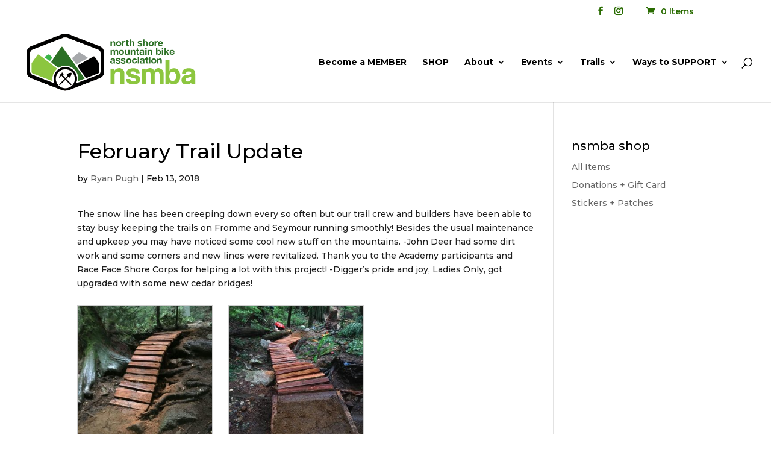

--- FILE ---
content_type: text/html; charset=UTF-8
request_url: https://nsmba.ca/february-trail-update/
body_size: 18711
content:
<!DOCTYPE html>
<html lang="en-US">
<head>
	<meta charset="UTF-8" />
<meta http-equiv="X-UA-Compatible" content="IE=edge">
	<link rel="pingback" href="https://nsmba.ca/xmlrpc.php" />

	<script type="text/javascript">
		document.documentElement.className = 'js';
	</script>

	<script>var et_site_url='https://nsmba.ca';var et_post_id='8068';function et_core_page_resource_fallback(a,b){"undefined"===typeof b&&(b=a.sheet.cssRules&&0===a.sheet.cssRules.length);b&&(a.onerror=null,a.onload=null,a.href?a.href=et_site_url+"/?et_core_page_resource="+a.id+et_post_id:a.src&&(a.src=et_site_url+"/?et_core_page_resource="+a.id+et_post_id))}
</script><title>February Trail Update | North Shore Mountain Bike Association</title>
<meta name='robots' content='max-image-preview:large' />
<link rel='dns-prefetch' href='//fonts.googleapis.com' />
<link rel="alternate" type="application/rss+xml" title="North Shore Mountain Bike Association &raquo; Feed" href="https://nsmba.ca/feed/" />
<link rel="alternate" type="application/rss+xml" title="North Shore Mountain Bike Association &raquo; Comments Feed" href="https://nsmba.ca/comments/feed/" />
<link rel="alternate" type="application/rss+xml" title="North Shore Mountain Bike Association &raquo; February Trail Update Comments Feed" href="https://nsmba.ca/february-trail-update/feed/" />
<script type="text/javascript">
/* <![CDATA[ */
window._wpemojiSettings = {"baseUrl":"https:\/\/s.w.org\/images\/core\/emoji\/14.0.0\/72x72\/","ext":".png","svgUrl":"https:\/\/s.w.org\/images\/core\/emoji\/14.0.0\/svg\/","svgExt":".svg","source":{"concatemoji":"https:\/\/nsmba.ca\/wp-includes\/js\/wp-emoji-release.min.js?ver=cedb0f22528c623b46f18cb50a230a47"}};
/*! This file is auto-generated */
!function(i,n){var o,s,e;function c(e){try{var t={supportTests:e,timestamp:(new Date).valueOf()};sessionStorage.setItem(o,JSON.stringify(t))}catch(e){}}function p(e,t,n){e.clearRect(0,0,e.canvas.width,e.canvas.height),e.fillText(t,0,0);var t=new Uint32Array(e.getImageData(0,0,e.canvas.width,e.canvas.height).data),r=(e.clearRect(0,0,e.canvas.width,e.canvas.height),e.fillText(n,0,0),new Uint32Array(e.getImageData(0,0,e.canvas.width,e.canvas.height).data));return t.every(function(e,t){return e===r[t]})}function u(e,t,n){switch(t){case"flag":return n(e,"\ud83c\udff3\ufe0f\u200d\u26a7\ufe0f","\ud83c\udff3\ufe0f\u200b\u26a7\ufe0f")?!1:!n(e,"\ud83c\uddfa\ud83c\uddf3","\ud83c\uddfa\u200b\ud83c\uddf3")&&!n(e,"\ud83c\udff4\udb40\udc67\udb40\udc62\udb40\udc65\udb40\udc6e\udb40\udc67\udb40\udc7f","\ud83c\udff4\u200b\udb40\udc67\u200b\udb40\udc62\u200b\udb40\udc65\u200b\udb40\udc6e\u200b\udb40\udc67\u200b\udb40\udc7f");case"emoji":return!n(e,"\ud83e\udef1\ud83c\udffb\u200d\ud83e\udef2\ud83c\udfff","\ud83e\udef1\ud83c\udffb\u200b\ud83e\udef2\ud83c\udfff")}return!1}function f(e,t,n){var r="undefined"!=typeof WorkerGlobalScope&&self instanceof WorkerGlobalScope?new OffscreenCanvas(300,150):i.createElement("canvas"),a=r.getContext("2d",{willReadFrequently:!0}),o=(a.textBaseline="top",a.font="600 32px Arial",{});return e.forEach(function(e){o[e]=t(a,e,n)}),o}function t(e){var t=i.createElement("script");t.src=e,t.defer=!0,i.head.appendChild(t)}"undefined"!=typeof Promise&&(o="wpEmojiSettingsSupports",s=["flag","emoji"],n.supports={everything:!0,everythingExceptFlag:!0},e=new Promise(function(e){i.addEventListener("DOMContentLoaded",e,{once:!0})}),new Promise(function(t){var n=function(){try{var e=JSON.parse(sessionStorage.getItem(o));if("object"==typeof e&&"number"==typeof e.timestamp&&(new Date).valueOf()<e.timestamp+604800&&"object"==typeof e.supportTests)return e.supportTests}catch(e){}return null}();if(!n){if("undefined"!=typeof Worker&&"undefined"!=typeof OffscreenCanvas&&"undefined"!=typeof URL&&URL.createObjectURL&&"undefined"!=typeof Blob)try{var e="postMessage("+f.toString()+"("+[JSON.stringify(s),u.toString(),p.toString()].join(",")+"));",r=new Blob([e],{type:"text/javascript"}),a=new Worker(URL.createObjectURL(r),{name:"wpTestEmojiSupports"});return void(a.onmessage=function(e){c(n=e.data),a.terminate(),t(n)})}catch(e){}c(n=f(s,u,p))}t(n)}).then(function(e){for(var t in e)n.supports[t]=e[t],n.supports.everything=n.supports.everything&&n.supports[t],"flag"!==t&&(n.supports.everythingExceptFlag=n.supports.everythingExceptFlag&&n.supports[t]);n.supports.everythingExceptFlag=n.supports.everythingExceptFlag&&!n.supports.flag,n.DOMReady=!1,n.readyCallback=function(){n.DOMReady=!0}}).then(function(){return e}).then(function(){var e;n.supports.everything||(n.readyCallback(),(e=n.source||{}).concatemoji?t(e.concatemoji):e.wpemoji&&e.twemoji&&(t(e.twemoji),t(e.wpemoji)))}))}((window,document),window._wpemojiSettings);
/* ]]> */
</script>
<meta content="Divi v.4.9.0" name="generator"/><link rel='stylesheet' id='wpdt-divi-css' href='https://nsmba.ca/wp-content/plugins/wpdatatables/integrations/page_builders/divi-wpdt/styles/divi-wpdt.css?ver=2.1.38' type='text/css' media='all' />
<link rel='stylesheet' id='sbi_styles-css' href='https://nsmba.ca/wp-content/plugins/instagram-feed/css/sbi-styles.min.css?ver=6.0.6' type='text/css' media='all' />
<style id='wp-emoji-styles-inline-css' type='text/css'>

	img.wp-smiley, img.emoji {
		display: inline !important;
		border: none !important;
		box-shadow: none !important;
		height: 1em !important;
		width: 1em !important;
		margin: 0 0.07em !important;
		vertical-align: -0.1em !important;
		background: none !important;
		padding: 0 !important;
	}
</style>
<link rel='stylesheet' id='wp-block-library-css' href='https://nsmba.ca/wp-includes/css/dist/block-library/style.min.css?ver=cedb0f22528c623b46f18cb50a230a47' type='text/css' media='all' />
<style id='wp-block-library-inline-css' type='text/css'>
.has-text-align-justify{text-align:justify;}
</style>
<link rel='stylesheet' id='mediaelement-css' href='https://nsmba.ca/wp-includes/js/mediaelement/mediaelementplayer-legacy.min.css?ver=4.2.17' type='text/css' media='all' />
<link rel='stylesheet' id='wp-mediaelement-css' href='https://nsmba.ca/wp-includes/js/mediaelement/wp-mediaelement.min.css?ver=cedb0f22528c623b46f18cb50a230a47' type='text/css' media='all' />
<style id='classic-theme-styles-inline-css' type='text/css'>
/*! This file is auto-generated */
.wp-block-button__link{color:#fff;background-color:#32373c;border-radius:9999px;box-shadow:none;text-decoration:none;padding:calc(.667em + 2px) calc(1.333em + 2px);font-size:1.125em}.wp-block-file__button{background:#32373c;color:#fff;text-decoration:none}
</style>
<style id='global-styles-inline-css' type='text/css'>
body{--wp--preset--color--black: #000000;--wp--preset--color--cyan-bluish-gray: #abb8c3;--wp--preset--color--white: #ffffff;--wp--preset--color--pale-pink: #f78da7;--wp--preset--color--vivid-red: #cf2e2e;--wp--preset--color--luminous-vivid-orange: #ff6900;--wp--preset--color--luminous-vivid-amber: #fcb900;--wp--preset--color--light-green-cyan: #7bdcb5;--wp--preset--color--vivid-green-cyan: #00d084;--wp--preset--color--pale-cyan-blue: #8ed1fc;--wp--preset--color--vivid-cyan-blue: #0693e3;--wp--preset--color--vivid-purple: #9b51e0;--wp--preset--gradient--vivid-cyan-blue-to-vivid-purple: linear-gradient(135deg,rgba(6,147,227,1) 0%,rgb(155,81,224) 100%);--wp--preset--gradient--light-green-cyan-to-vivid-green-cyan: linear-gradient(135deg,rgb(122,220,180) 0%,rgb(0,208,130) 100%);--wp--preset--gradient--luminous-vivid-amber-to-luminous-vivid-orange: linear-gradient(135deg,rgba(252,185,0,1) 0%,rgba(255,105,0,1) 100%);--wp--preset--gradient--luminous-vivid-orange-to-vivid-red: linear-gradient(135deg,rgba(255,105,0,1) 0%,rgb(207,46,46) 100%);--wp--preset--gradient--very-light-gray-to-cyan-bluish-gray: linear-gradient(135deg,rgb(238,238,238) 0%,rgb(169,184,195) 100%);--wp--preset--gradient--cool-to-warm-spectrum: linear-gradient(135deg,rgb(74,234,220) 0%,rgb(151,120,209) 20%,rgb(207,42,186) 40%,rgb(238,44,130) 60%,rgb(251,105,98) 80%,rgb(254,248,76) 100%);--wp--preset--gradient--blush-light-purple: linear-gradient(135deg,rgb(255,206,236) 0%,rgb(152,150,240) 100%);--wp--preset--gradient--blush-bordeaux: linear-gradient(135deg,rgb(254,205,165) 0%,rgb(254,45,45) 50%,rgb(107,0,62) 100%);--wp--preset--gradient--luminous-dusk: linear-gradient(135deg,rgb(255,203,112) 0%,rgb(199,81,192) 50%,rgb(65,88,208) 100%);--wp--preset--gradient--pale-ocean: linear-gradient(135deg,rgb(255,245,203) 0%,rgb(182,227,212) 50%,rgb(51,167,181) 100%);--wp--preset--gradient--electric-grass: linear-gradient(135deg,rgb(202,248,128) 0%,rgb(113,206,126) 100%);--wp--preset--gradient--midnight: linear-gradient(135deg,rgb(2,3,129) 0%,rgb(40,116,252) 100%);--wp--preset--font-size--small: 13px;--wp--preset--font-size--medium: 20px;--wp--preset--font-size--large: 36px;--wp--preset--font-size--x-large: 42px;--wp--preset--font-family--inter: "Inter", sans-serif;--wp--preset--font-family--cardo: Cardo;--wp--preset--spacing--20: 0.44rem;--wp--preset--spacing--30: 0.67rem;--wp--preset--spacing--40: 1rem;--wp--preset--spacing--50: 1.5rem;--wp--preset--spacing--60: 2.25rem;--wp--preset--spacing--70: 3.38rem;--wp--preset--spacing--80: 5.06rem;--wp--preset--shadow--natural: 6px 6px 9px rgba(0, 0, 0, 0.2);--wp--preset--shadow--deep: 12px 12px 50px rgba(0, 0, 0, 0.4);--wp--preset--shadow--sharp: 6px 6px 0px rgba(0, 0, 0, 0.2);--wp--preset--shadow--outlined: 6px 6px 0px -3px rgba(255, 255, 255, 1), 6px 6px rgba(0, 0, 0, 1);--wp--preset--shadow--crisp: 6px 6px 0px rgba(0, 0, 0, 1);}:where(.is-layout-flex){gap: 0.5em;}:where(.is-layout-grid){gap: 0.5em;}body .is-layout-flow > .alignleft{float: left;margin-inline-start: 0;margin-inline-end: 2em;}body .is-layout-flow > .alignright{float: right;margin-inline-start: 2em;margin-inline-end: 0;}body .is-layout-flow > .aligncenter{margin-left: auto !important;margin-right: auto !important;}body .is-layout-constrained > .alignleft{float: left;margin-inline-start: 0;margin-inline-end: 2em;}body .is-layout-constrained > .alignright{float: right;margin-inline-start: 2em;margin-inline-end: 0;}body .is-layout-constrained > .aligncenter{margin-left: auto !important;margin-right: auto !important;}body .is-layout-constrained > :where(:not(.alignleft):not(.alignright):not(.alignfull)){max-width: var(--wp--style--global--content-size);margin-left: auto !important;margin-right: auto !important;}body .is-layout-constrained > .alignwide{max-width: var(--wp--style--global--wide-size);}body .is-layout-flex{display: flex;}body .is-layout-flex{flex-wrap: wrap;align-items: center;}body .is-layout-flex > *{margin: 0;}body .is-layout-grid{display: grid;}body .is-layout-grid > *{margin: 0;}:where(.wp-block-columns.is-layout-flex){gap: 2em;}:where(.wp-block-columns.is-layout-grid){gap: 2em;}:where(.wp-block-post-template.is-layout-flex){gap: 1.25em;}:where(.wp-block-post-template.is-layout-grid){gap: 1.25em;}.has-black-color{color: var(--wp--preset--color--black) !important;}.has-cyan-bluish-gray-color{color: var(--wp--preset--color--cyan-bluish-gray) !important;}.has-white-color{color: var(--wp--preset--color--white) !important;}.has-pale-pink-color{color: var(--wp--preset--color--pale-pink) !important;}.has-vivid-red-color{color: var(--wp--preset--color--vivid-red) !important;}.has-luminous-vivid-orange-color{color: var(--wp--preset--color--luminous-vivid-orange) !important;}.has-luminous-vivid-amber-color{color: var(--wp--preset--color--luminous-vivid-amber) !important;}.has-light-green-cyan-color{color: var(--wp--preset--color--light-green-cyan) !important;}.has-vivid-green-cyan-color{color: var(--wp--preset--color--vivid-green-cyan) !important;}.has-pale-cyan-blue-color{color: var(--wp--preset--color--pale-cyan-blue) !important;}.has-vivid-cyan-blue-color{color: var(--wp--preset--color--vivid-cyan-blue) !important;}.has-vivid-purple-color{color: var(--wp--preset--color--vivid-purple) !important;}.has-black-background-color{background-color: var(--wp--preset--color--black) !important;}.has-cyan-bluish-gray-background-color{background-color: var(--wp--preset--color--cyan-bluish-gray) !important;}.has-white-background-color{background-color: var(--wp--preset--color--white) !important;}.has-pale-pink-background-color{background-color: var(--wp--preset--color--pale-pink) !important;}.has-vivid-red-background-color{background-color: var(--wp--preset--color--vivid-red) !important;}.has-luminous-vivid-orange-background-color{background-color: var(--wp--preset--color--luminous-vivid-orange) !important;}.has-luminous-vivid-amber-background-color{background-color: var(--wp--preset--color--luminous-vivid-amber) !important;}.has-light-green-cyan-background-color{background-color: var(--wp--preset--color--light-green-cyan) !important;}.has-vivid-green-cyan-background-color{background-color: var(--wp--preset--color--vivid-green-cyan) !important;}.has-pale-cyan-blue-background-color{background-color: var(--wp--preset--color--pale-cyan-blue) !important;}.has-vivid-cyan-blue-background-color{background-color: var(--wp--preset--color--vivid-cyan-blue) !important;}.has-vivid-purple-background-color{background-color: var(--wp--preset--color--vivid-purple) !important;}.has-black-border-color{border-color: var(--wp--preset--color--black) !important;}.has-cyan-bluish-gray-border-color{border-color: var(--wp--preset--color--cyan-bluish-gray) !important;}.has-white-border-color{border-color: var(--wp--preset--color--white) !important;}.has-pale-pink-border-color{border-color: var(--wp--preset--color--pale-pink) !important;}.has-vivid-red-border-color{border-color: var(--wp--preset--color--vivid-red) !important;}.has-luminous-vivid-orange-border-color{border-color: var(--wp--preset--color--luminous-vivid-orange) !important;}.has-luminous-vivid-amber-border-color{border-color: var(--wp--preset--color--luminous-vivid-amber) !important;}.has-light-green-cyan-border-color{border-color: var(--wp--preset--color--light-green-cyan) !important;}.has-vivid-green-cyan-border-color{border-color: var(--wp--preset--color--vivid-green-cyan) !important;}.has-pale-cyan-blue-border-color{border-color: var(--wp--preset--color--pale-cyan-blue) !important;}.has-vivid-cyan-blue-border-color{border-color: var(--wp--preset--color--vivid-cyan-blue) !important;}.has-vivid-purple-border-color{border-color: var(--wp--preset--color--vivid-purple) !important;}.has-vivid-cyan-blue-to-vivid-purple-gradient-background{background: var(--wp--preset--gradient--vivid-cyan-blue-to-vivid-purple) !important;}.has-light-green-cyan-to-vivid-green-cyan-gradient-background{background: var(--wp--preset--gradient--light-green-cyan-to-vivid-green-cyan) !important;}.has-luminous-vivid-amber-to-luminous-vivid-orange-gradient-background{background: var(--wp--preset--gradient--luminous-vivid-amber-to-luminous-vivid-orange) !important;}.has-luminous-vivid-orange-to-vivid-red-gradient-background{background: var(--wp--preset--gradient--luminous-vivid-orange-to-vivid-red) !important;}.has-very-light-gray-to-cyan-bluish-gray-gradient-background{background: var(--wp--preset--gradient--very-light-gray-to-cyan-bluish-gray) !important;}.has-cool-to-warm-spectrum-gradient-background{background: var(--wp--preset--gradient--cool-to-warm-spectrum) !important;}.has-blush-light-purple-gradient-background{background: var(--wp--preset--gradient--blush-light-purple) !important;}.has-blush-bordeaux-gradient-background{background: var(--wp--preset--gradient--blush-bordeaux) !important;}.has-luminous-dusk-gradient-background{background: var(--wp--preset--gradient--luminous-dusk) !important;}.has-pale-ocean-gradient-background{background: var(--wp--preset--gradient--pale-ocean) !important;}.has-electric-grass-gradient-background{background: var(--wp--preset--gradient--electric-grass) !important;}.has-midnight-gradient-background{background: var(--wp--preset--gradient--midnight) !important;}.has-small-font-size{font-size: var(--wp--preset--font-size--small) !important;}.has-medium-font-size{font-size: var(--wp--preset--font-size--medium) !important;}.has-large-font-size{font-size: var(--wp--preset--font-size--large) !important;}.has-x-large-font-size{font-size: var(--wp--preset--font-size--x-large) !important;}
.wp-block-navigation a:where(:not(.wp-element-button)){color: inherit;}
:where(.wp-block-post-template.is-layout-flex){gap: 1.25em;}:where(.wp-block-post-template.is-layout-grid){gap: 1.25em;}
:where(.wp-block-columns.is-layout-flex){gap: 2em;}:where(.wp-block-columns.is-layout-grid){gap: 2em;}
.wp-block-pullquote{font-size: 1.5em;line-height: 1.6;}
</style>
<link rel='stylesheet' id='creativ_sponsor-css' href='https://nsmba.ca/wp-content/plugins/cr3ativ-sponsor/includes/css/cr3ativsponsor.css?ver=cedb0f22528c623b46f18cb50a230a47' type='text/css' media='all' />
<link rel='stylesheet' id='wtfdivi-user-css-css' href='https://nsmba.ca/wp-content/uploads/wtfdivi/wp_head.css?ver=1570470336' type='text/css' media='all' />
<link rel='stylesheet' id='FGW_front_style-css' href='https://nsmba.ca/wp-content/plugins/free-gifts-product-for-woocommerce/assets/css/front.css?ver=1.0.0' type='text/css' media='all' />
<link rel='stylesheet' id='FGW_owl-min-css' href='https://nsmba.ca/wp-content/plugins/free-gifts-product-for-woocommerce/assets/js/owlcarousel/assets/owl.carousel.min.css?ver=cedb0f22528c623b46f18cb50a230a47' type='text/css' media='all' />
<link rel='stylesheet' id='FGW_owl-theme-css' href='https://nsmba.ca/wp-content/plugins/free-gifts-product-for-woocommerce/assets/js/owlcarousel/assets/owl.theme.default.min.css?ver=cedb0f22528c623b46f18cb50a230a47' type='text/css' media='all' />
<link rel='stylesheet' id='ce_responsive-css' href='https://nsmba.ca/wp-content/plugins/simple-embed-code/css/video-container.min.css?ver=cedb0f22528c623b46f18cb50a230a47' type='text/css' media='all' />
<link rel='stylesheet' id='woocommerce-layout-css' href='https://nsmba.ca/wp-content/plugins/woocommerce/assets/css/woocommerce-layout.css?ver=9.1.5' type='text/css' media='all' />
<style id='woocommerce-layout-inline-css' type='text/css'>

	.infinite-scroll .woocommerce-pagination {
		display: none;
	}
</style>
<link rel='stylesheet' id='woocommerce-smallscreen-css' href='https://nsmba.ca/wp-content/plugins/woocommerce/assets/css/woocommerce-smallscreen.css?ver=9.1.5' type='text/css' media='only screen and (max-width: 768px)' />
<link rel='stylesheet' id='woocommerce-general-css' href='https://nsmba.ca/wp-content/plugins/woocommerce/assets/css/woocommerce.css?ver=9.1.5' type='text/css' media='all' />
<style id='woocommerce-inline-inline-css' type='text/css'>
.woocommerce form .form-row .required { visibility: visible; }
</style>
<link rel='stylesheet' id='wp-sponsors-css' href='https://nsmba.ca/wp-content/plugins/wp-sponsors/assets/dist/css/public.css?ver=3.5.0' type='text/css' media='all' />
<link rel='stylesheet' id='fpf_front-css' href='https://nsmba.ca/wp-content/plugins/flexible-product-fields/assets/css/front.min.css?ver=2.3.3.69' type='text/css' media='all' />
<link rel='stylesheet' id='woosb-frontend-css' href='https://nsmba.ca/wp-content/plugins/woo-product-bundle/assets/css/frontend.css?ver=6.6.3' type='text/css' media='all' />
<link rel='stylesheet' id='divi-style-css' href='https://nsmba.ca/wp-content/themes/Divi/style.css?ver=4.9.0' type='text/css' media='all' />
<link rel='stylesheet' id='divi-wpdt-styles-css' href='https://nsmba.ca/wp-content/plugins/wpdatatables/integrations/page_builders/divi-wpdt/styles/style.min.css?ver=1.0.0' type='text/css' media='all' />
<link rel='stylesheet' id='et-builder-googlefonts-cached-css' href='https://fonts.googleapis.com/css?family=Montserrat:100,100italic,200,200italic,300,300italic,regular,italic,500,500italic,600,600italic,700,700italic,800,800italic,900,900italic&#038;subset=vietnamese,latin,latin-ext&#038;display=swap' type='text/css' media='all' />
<link rel='stylesheet' id='simcal-qtip-css' href='https://nsmba.ca/wp-content/plugins/google-calendar-events/assets/css/vendor/jquery.qtip.min.css?ver=3.1.36' type='text/css' media='all' />
<link rel='stylesheet' id='simcal-default-calendar-grid-css' href='https://nsmba.ca/wp-content/plugins/google-calendar-events/assets/css/default-calendar-grid.min.css?ver=3.1.36' type='text/css' media='all' />
<link rel='stylesheet' id='simcal-default-calendar-list-css' href='https://nsmba.ca/wp-content/plugins/google-calendar-events/assets/css/default-calendar-list.min.css?ver=3.1.36' type='text/css' media='all' />
<link rel='stylesheet' id='fullcalendar-css' href='https://nsmba.ca/wp-content/plugins/simple-calendar-fullcalendar/assets/css/vendor/fullcalendar.min.css?ver=3.1.36' type='text/css' media='all' />
<link rel='stylesheet' id='simcal-fullcal-grid-css' href='https://nsmba.ca/wp-content/plugins/simple-calendar-fullcalendar/assets/css/fullcalendar-grid.min.css?ver=3.1.36' type='text/css' media='all' />
<link rel='stylesheet' id='animate-css' href='https://nsmba.ca/wp-content/plugins/enjoy-instagram-instagram-responsive-images-gallery-and-carousel/assets/css/animate.min.css?ver=6.2.2' type='text/css' media='all' />
<link rel='stylesheet' id='ei-carousel-css' href='https://nsmba.ca/wp-content/plugins/enjoy-instagram-instagram-responsive-images-gallery-and-carousel/assets/css/swiper-bundle.min.css?ver=6.2.2' type='text/css' media='all' />
<link rel='stylesheet' id='ei-carousel-theme-css' href='https://nsmba.ca/wp-content/plugins/enjoy-instagram-instagram-responsive-images-gallery-and-carousel/assets/css/carousel-theme.css?ver=6.2.2' type='text/css' media='all' />
<link rel='stylesheet' id='ei-polaroid-carousel-theme-css' href='https://nsmba.ca/wp-content/plugins/enjoy-instagram-instagram-responsive-images-gallery-and-carousel/assets/css/polaroid_carousel.css?ver=6.2.2' type='text/css' media='all' />
<link rel='stylesheet' id='ei-showcase-carousel-theme-css' href='https://nsmba.ca/wp-content/plugins/enjoy-instagram-instagram-responsive-images-gallery-and-carousel/assets/css/showcase_carousel.css?ver=6.2.2' type='text/css' media='all' />
<link rel='stylesheet' id='fancybox_css-css' href='https://nsmba.ca/wp-content/plugins/enjoy-instagram-instagram-responsive-images-gallery-and-carousel/assets/css/jquery.fancybox.min.css?ver=6.2.2' type='text/css' media='all' />
<link rel='stylesheet' id='grid_fallback-css' href='https://nsmba.ca/wp-content/plugins/enjoy-instagram-instagram-responsive-images-gallery-and-carousel/assets/css/grid_fallback.min.css?ver=6.2.2' type='text/css' media='all' />
<link rel='stylesheet' id='grid_style-css' href='https://nsmba.ca/wp-content/plugins/enjoy-instagram-instagram-responsive-images-gallery-and-carousel/assets/css/grid_style.min.css?ver=6.2.2' type='text/css' media='all' />
<link rel='stylesheet' id='enjoy_instagramm_css-css' href='https://nsmba.ca/wp-content/plugins/enjoy-instagram-instagram-responsive-images-gallery-and-carousel/assets/css/enjoy-instagram.css?ver=6.2.2' type='text/css' media='all' />
<link rel='stylesheet' id='dashicons-css' href='https://nsmba.ca/wp-includes/css/dashicons.min.css?ver=cedb0f22528c623b46f18cb50a230a47' type='text/css' media='all' />
<style id='dashicons-inline-css' type='text/css'>
[data-font="Dashicons"]:before {font-family: 'Dashicons' !important;content: attr(data-icon) !important;speak: none !important;font-weight: normal !important;font-variant: normal !important;text-transform: none !important;line-height: 1 !important;font-style: normal !important;-webkit-font-smoothing: antialiased !important;-moz-osx-font-smoothing: grayscale !important;}
</style>
<link rel='stylesheet' id='jetpack_css-css' href='https://nsmba.ca/wp-content/plugins/jetpack/css/jetpack.css?ver=11.2.2' type='text/css' media='all' />
<script type="text/javascript" src="https://nsmba.ca/wp-includes/js/jquery/jquery.min.js?ver=3.7.1" id="jquery-core-js"></script>
<script type="text/javascript" src="https://nsmba.ca/wp-includes/js/jquery/jquery-migrate.min.js?ver=3.4.1" id="jquery-migrate-js"></script>
<script type="text/javascript" src="https://nsmba.ca/wp-content/plugins/woocommerce/assets/js/jquery-blockui/jquery.blockUI.min.js?ver=2.7.0-wc.9.1.5" id="jquery-blockui-js" defer="defer" data-wp-strategy="defer"></script>
<script type="text/javascript" id="wc-add-to-cart-js-extra">
/* <![CDATA[ */
var wc_add_to_cart_params = {"ajax_url":"\/wp-admin\/admin-ajax.php","wc_ajax_url":"\/?wc-ajax=%%endpoint%%","i18n_view_cart":"View cart","cart_url":"https:\/\/nsmba.ca\/cart\/","is_cart":"","cart_redirect_after_add":"no"};
/* ]]> */
</script>
<script type="text/javascript" src="https://nsmba.ca/wp-content/plugins/woocommerce/assets/js/frontend/add-to-cart.min.js?ver=9.1.5" id="wc-add-to-cart-js" defer="defer" data-wp-strategy="defer"></script>
<script type="text/javascript" src="https://nsmba.ca/wp-content/plugins/woocommerce/assets/js/js-cookie/js.cookie.min.js?ver=2.1.4-wc.9.1.5" id="js-cookie-js" defer="defer" data-wp-strategy="defer"></script>
<script type="text/javascript" id="woocommerce-js-extra">
/* <![CDATA[ */
var woocommerce_params = {"ajax_url":"\/wp-admin\/admin-ajax.php","wc_ajax_url":"\/?wc-ajax=%%endpoint%%"};
/* ]]> */
</script>
<script type="text/javascript" src="https://nsmba.ca/wp-content/plugins/woocommerce/assets/js/frontend/woocommerce.min.js?ver=9.1.5" id="woocommerce-js" defer="defer" data-wp-strategy="defer"></script>
<script type="text/javascript" src="https://nsmba.ca/wp-content/plugins/wp-sponsors/assets/dist/js/public.js?ver=3.5.0" id="wp-sponsors-js"></script>
<script type="text/javascript" src="https://nsmba.ca/wp-content/plugins/enjoy-instagram-instagram-responsive-images-gallery-and-carousel/assets/js/swiper-bundle.min.js?ver=6.2.2" id="ei-carousel-js"></script>
<script type="text/javascript" src="https://nsmba.ca/wp-content/plugins/enjoy-instagram-instagram-responsive-images-gallery-and-carousel/assets/js/jquery.fancybox.min.js?ver=6.2.2" id="fancybox-js"></script>
<script type="text/javascript" src="https://nsmba.ca/wp-content/plugins/enjoy-instagram-instagram-responsive-images-gallery-and-carousel/assets/js/modernizr.custom.26633.min.js?ver=6.2.2" id="modernizr.custom.26633-js"></script>
<script type="text/javascript" id="gridrotator-js-extra">
/* <![CDATA[ */
var GridRotator = {"assetsUrl":"https:\/\/nsmba.ca\/wp-content\/plugins\/enjoy-instagram-instagram-responsive-images-gallery-and-carousel\/assets"};
/* ]]> */
</script>
<script type="text/javascript" src="https://nsmba.ca/wp-content/plugins/enjoy-instagram-instagram-responsive-images-gallery-and-carousel/assets/js/jquery.gridrotator.min.js?ver=6.2.2" id="gridrotator-js"></script>
<script type="text/javascript" src="https://nsmba.ca/wp-content/plugins/enjoy-instagram-instagram-responsive-images-gallery-and-carousel/assets/js/ios-orientationchange-fix.min.js?ver=6.2.2" id="orientationchange-js"></script>
<script type="text/javascript" src="https://nsmba.ca/wp-content/plugins/enjoy-instagram-instagram-responsive-images-gallery-and-carousel/assets/js/modernizr.min.js?ver=6.2.2" id="modernizer-js"></script>
<script type="text/javascript" src="https://nsmba.ca/wp-content/plugins/enjoy-instagram-instagram-responsive-images-gallery-and-carousel/assets/js/classie.min.js?ver=6.2.2" id="classie-js"></script>
<link rel="https://api.w.org/" href="https://nsmba.ca/wp-json/" /><link rel="alternate" type="application/json" href="https://nsmba.ca/wp-json/wp/v2/posts/8068" /><link rel="EditURI" type="application/rsd+xml" title="RSD" href="https://nsmba.ca/xmlrpc.php?rsd" />

<link rel="canonical" href="https://nsmba.ca/february-trail-update/" />
<link rel='shortlink' href='https://nsmba.ca/?p=8068' />
<link rel="alternate" type="application/json+oembed" href="https://nsmba.ca/wp-json/oembed/1.0/embed?url=https%3A%2F%2Fnsmba.ca%2Ffebruary-trail-update%2F" />
<link rel="alternate" type="text/xml+oembed" href="https://nsmba.ca/wp-json/oembed/1.0/embed?url=https%3A%2F%2Fnsmba.ca%2Ffebruary-trail-update%2F&#038;format=xml" />
	<script data-name="dbdb-head-js">
	 
	</script>
<style>
.db_title, .db_tagline { 
    margin-right: 30px;
    margin-top: 0px;
    line-height: 1em;
}
.db_title_and_tagline {
    display: flex;
    align-items: flex-start;
}
.db_tagline_below_title_on .db_title_and_tagline {
    flex-direction: column;
}
.db_tagline_below_title_on .db_tagline {
    margin-top: 8px;
}
.db_title_and_tagline_valign_middle .db_title_and_tagline {
    align-items: center;
}
.db_title_and_tagline_valign_bottom .db_title_and_tagline {
    align-items: flex-end;
}
.db_title_and_tagline_below_logo_on .db_title_and_tagline {
    position: absolute;
    bottom: 0px;
    left: 0px;
    transform: translateY(100%);
}
</style>
    <style>
/* Display the team member icons */
.db_pb_team_member_website_icon:before{content:"\e0e3";}
.db_pb_team_member_email_icon:before{content:"\e010";}
.db_pb_team_member_instagram_icon:before{content:"\e09a";}

/* Fix email icon hidden by Email Address Encoder plugin */
ul.et_pb_member_social_links li > span { 
	display: inline-block !important; 
}
</style>
<style>
@media only screen and (min-width: 981px) {
    .et_pb_module.db_inline_form .et_pb_newsletter_fields > p { 
        flex: auto !important;
    }
    .et_pb_module.db_inline_form .et_pb_newsletter_fields p.et_pb_newsletter_field {
        margin-right: 2%; 
    }
}
</style>

		<!-- GA Google Analytics @ https://m0n.co/ga -->
		<script async src="https://www.googletagmanager.com/gtag/js?id=G-ZRQX3ZYDH9"></script>
		<script>
			window.dataLayer = window.dataLayer || [];
			function gtag(){dataLayer.push(arguments);}
			gtag('js', new Date());
			gtag('config', 'AW-11381290610');
			gtag('config', 'G-ZRQX3ZYDH9');
		</script>

	    
    <script type="text/javascript">
        var ajaxurl = 'https://nsmba.ca/wp-admin/admin-ajax.php';
    </script>
		<script type="text/javascript">
			//Grid displaying after loading of images
			function display_grid() {
				jQuery('[id^="ei-grid-loading-"]').hide();
				jQuery('[id^="ei-grid-list-"]').show();
			}

			window.onload = display_grid;

			jQuery(function () {
				jQuery(document).on('click', '.fancybox-caption__body', function () {
					jQuery(this).toggleClass('full-caption')
				})
			});
		</script>
				<script>
			document.documentElement.className = document.documentElement.className.replace( 'no-js', 'js' );
		</script>
				<style>
			.no-js img.lazyload { display: none; }
			figure.wp-block-image img.lazyloading { min-width: 150px; }
							.lazyload, .lazyloading { opacity: 0; }
				.lazyloaded {
					opacity: 1;
					transition: opacity 400ms;
					transition-delay: 0ms;
				}
					</style>
		<style>img#wpstats{display:none}</style>
	<meta name="viewport" content="width=device-width, initial-scale=1.0, maximum-scale=1.0, user-scalable=0" /><link rel="preload" href="https://nsmba.ca/wp-content/themes/Divi/core/admin/fonts/modules.ttf" as="font" crossorigin="anonymous">	<noscript><style>.woocommerce-product-gallery{ opacity: 1 !important; }</style></noscript>
	<style type="text/css" id="custom-background-css">
body.custom-background { background-color: #ffffff; }
</style>
	<style id='wp-fonts-local' type='text/css'>
@font-face{font-family:Inter;font-style:normal;font-weight:300 900;font-display:fallback;src:url('https://nsmba.ca/wp-content/plugins/woocommerce/assets/fonts/Inter-VariableFont_slnt,wght.woff2') format('woff2');font-stretch:normal;}
@font-face{font-family:Cardo;font-style:normal;font-weight:400;font-display:fallback;src:url('https://nsmba.ca/wp-content/plugins/woocommerce/assets/fonts/cardo_normal_400.woff2') format('woff2');}
</style>
<link rel="icon" href="https://nsmba.ca/wp-content/uploads/2017/11/NSMBA-tools-KELLY-150x150.png" sizes="32x32" />
<link rel="icon" href="https://nsmba.ca/wp-content/uploads/2017/11/NSMBA-tools-KELLY.png" sizes="192x192" />
<link rel="apple-touch-icon" href="https://nsmba.ca/wp-content/uploads/2017/11/NSMBA-tools-KELLY.png" />
<meta name="msapplication-TileImage" content="https://nsmba.ca/wp-content/uploads/2017/11/NSMBA-tools-KELLY.png" />
<link rel="stylesheet" id="et-core-unified-8068-cached-inline-styles" href="https://nsmba.ca/wp-content/et-cache/8068/et-core-unified-8068-1769149198417.min.css" onerror="et_core_page_resource_fallback(this, true)" onload="et_core_page_resource_fallback(this)" /></head>
<body class="post-template-default single single-post postid-8068 single-format-standard custom-background theme-Divi dbdb_divi_2_4_up desktop woocommerce-no-js et_pb_button_helper_class et_fullwidth_nav et_fixed_nav et_show_nav et_pb_show_title et_secondary_nav_enabled et_primary_nav_dropdown_animation_slide et_secondary_nav_dropdown_animation_fade et_header_style_left et_pb_footer_columns_1_4_1_2_1_4 et_cover_background et_pb_gutter osx et_pb_gutters2 et_pb_pagebuilder_layout et_right_sidebar et_divi_theme et-db et_minified_js et_minified_css">
	<div id="page-container">

					<div id="top-header">
			<div class="container clearfix">

			
				<div id="et-secondary-menu">
				<ul class="et-social-icons">

	<li class="et-social-icon et-social-facebook">
		<a href="https://www.facebook.com/nsmba" class="icon">
			<span>Facebook</span>
		</a>
	</li>
	<li class="et-social-icon et-social-instagram">
		<a href="https://www.instagram.com/nsmba/" class="icon">
			<span>Instagram</span>
		</a>
	</li>

</ul><a href="https://nsmba.ca/cart/" class="et-cart-info">
				<span>0 Items</span>
			</a>				</div> <!-- #et-secondary-menu -->

			</div> <!-- .container -->
		</div> <!-- #top-header -->
		
	
			<header id="main-header" data-height-onload="119">
			<div class="container clearfix et_menu_container">
							<div class="logo_container">
					<span class="logo_helper"></span>
					<a href="https://nsmba.ca/">
						<img src="https://nsmba.ca/wp-content/uploads/2019/09/nsmbaWeb_250@2x-1.png" alt="North Shore Mountain Bike Association" id="logo" data-height-percentage="82" />
					</a>
				</div>
							<div id="et-top-navigation" data-height="119" data-fixed-height="62">
											<nav id="top-menu-nav">
						<ul id="top-menu" class="nav"><li id="menu-item-33901" class="menu-item menu-item-type-post_type menu-item-object-page menu-item-33901"><a href="https://nsmba.ca/memberships/">Become a MEMBER</a></li>
<li id="menu-item-41647" class="menu-item menu-item-type-custom menu-item-object-custom menu-item-41647"><a href="https://nsmba.ca/shop/">SHOP</a></li>
<li id="menu-item-22619" class="menu-item menu-item-type-post_type menu-item-object-page menu-item-has-children menu-item-22619"><a href="https://nsmba.ca/about-the-nsmba/">About</a>
<ul class="sub-menu">
	<li id="menu-item-22613" class="menu-item menu-item-type-post_type menu-item-object-page menu-item-22613"><a href="https://nsmba.ca/news/">News</a></li>
	<li id="menu-item-22864" class="menu-item menu-item-type-post_type menu-item-object-page menu-item-22864"><a href="https://nsmba.ca/about-the-nsmba/">About the NSMBA</a></li>
	<li id="menu-item-50185" class="menu-item menu-item-type-post_type menu-item-object-page menu-item-50185"><a href="https://nsmba.ca/faq/">FAQ</a></li>
	<li id="menu-item-40711" class="menu-item menu-item-type-post_type menu-item-object-page menu-item-40711"><a href="https://nsmba.ca/2022-strategic-plan/">Strategic Plan</a></li>
	<li id="menu-item-22596" class="menu-item menu-item-type-post_type menu-item-object-page menu-item-22596"><a href="https://nsmba.ca/trailsforall/">Trails for All</a></li>
	<li id="menu-item-35692" class="menu-item menu-item-type-post_type menu-item-object-page menu-item-35692"><a href="https://nsmba.ca/nsmba-builders/">Builders</a></li>
	<li id="menu-item-22620" class="menu-item menu-item-type-post_type menu-item-object-page menu-item-22620"><a href="https://nsmba.ca/board-of-directors/">Board of Directors</a></li>
	<li id="menu-item-50879" class="menu-item menu-item-type-post_type menu-item-object-page menu-item-50879"><a href="https://nsmba.ca/nsmba-committees/">NSMBA Committees</a></li>
	<li id="menu-item-22621" class="menu-item menu-item-type-post_type menu-item-object-page menu-item-22621"><a href="https://nsmba.ca/staff/">Staff</a></li>
	<li id="menu-item-22622" class="menu-item menu-item-type-post_type menu-item-object-page menu-item-22622"><a href="https://nsmba.ca/contact-us/">Contact Us</a></li>
</ul>
</li>
<li id="menu-item-24857" class="menu-item menu-item-type-post_type menu-item-object-page menu-item-has-children menu-item-24857"><a href="https://nsmba.ca/events/">Events</a>
<ul class="sub-menu">
	<li id="menu-item-38696" class="menu-item menu-item-type-custom menu-item-object-custom menu-item-38696"><a href="https://nsmba.ca/events/">Events Calendar</a></li>
	<li id="menu-item-22863" class="menu-item menu-item-type-post_type menu-item-object-page menu-item-22863"><a href="https://nsmba.ca/fivers/">Fiver Series</a></li>
	<li id="menu-item-50500" class="menu-item menu-item-type-post_type menu-item-object-page menu-item-50500"><a href="https://nsmba.ca/annual-general-meeting/">Annual General Meeting</a></li>
</ul>
</li>
<li id="menu-item-22608" class="menu-item menu-item-type-post_type menu-item-object-page menu-item-has-children menu-item-22608"><a href="https://nsmba.ca/trails/">Trails</a>
<ul class="sub-menu">
	<li id="menu-item-51107" class="menu-item menu-item-type-post_type menu-item-object-post menu-item-51107"><a href="https://nsmba.ca/fall-trail-update-2025/">Fall Trail Update</a></li>
	<li id="menu-item-51111" class="menu-item menu-item-type-post_type menu-item-object-page menu-item-51111"><a href="https://nsmba.ca/trail-strategy-feedback/">Trail Strategy Feedback</a></li>
	<li id="menu-item-22862" class="menu-item menu-item-type-post_type menu-item-object-page menu-item-22862"><a href="https://nsmba.ca/trails/">Trail Maps &#038; Conditions</a></li>
	<li id="menu-item-40439" class="menu-item menu-item-type-custom menu-item-object-custom menu-item-40439"><a href="https://www.trailforks.com/contribute/report/">Report a Trail Issue</a></li>
	<li id="menu-item-42933" class="menu-item menu-item-type-post_type menu-item-object-page menu-item-42933"><a href="https://nsmba.ca/trailetiquette/">Trail Etiquette</a></li>
	<li id="menu-item-43390" class="menu-item menu-item-type-post_type menu-item-object-page menu-item-43390"><a href="https://nsmba.ca/wet-weather-riding/">Wet Weather Riding</a></li>
	<li id="menu-item-22615" class="menu-item menu-item-type-post_type menu-item-object-page menu-item-22615"><a href="https://nsmba.ca/attending-a-trail-day/">Attending a Trail Day</a></li>
</ul>
</li>
<li id="menu-item-40979" class="menu-item menu-item-type-custom menu-item-object-custom menu-item-has-children menu-item-40979"><a href="https://nsmba.ca/volunteer/">Ways to SUPPORT</a>
<ul class="sub-menu">
	<li id="menu-item-22607" class="menu-item menu-item-type-post_type menu-item-object-page menu-item-22607"><a href="https://nsmba.ca/donate/">Donate</a></li>
	<li id="menu-item-40980" class="menu-item menu-item-type-custom menu-item-object-custom menu-item-40980"><a href="https://nsmba.ca/memberships/">Memberships</a></li>
	<li id="menu-item-22605" class="menu-item menu-item-type-post_type menu-item-object-page menu-item-22605"><a href="https://nsmba.ca/become-a-partner/">Become a Partner</a></li>
	<li id="menu-item-24107" class="menu-item menu-item-type-post_type menu-item-object-page menu-item-24107"><a href="https://nsmba.ca/volunteer/">Volunteer</a></li>
	<li id="menu-item-48174" class="menu-item menu-item-type-post_type menu-item-object-page menu-item-48174"><a href="https://nsmba.ca/private-trail-days/">Private Trail Days</a></li>
	<li id="menu-item-48184" class="menu-item menu-item-type-custom menu-item-object-custom menu-item-48184"><a href="https://nsmba.ca/attending-a-trail-day/">Attending a Trail Day</a></li>
	<li id="menu-item-22597" class="menu-item menu-item-type-post_type menu-item-object-page menu-item-22597"><a href="https://nsmba.ca/shop/">NSMBA Merch</a></li>
</ul>
</li>
</ul>						</nav>
					
					
					
										<div id="et_top_search">
						<span id="et_search_icon"></span>
					</div>
					
					<div id="et_mobile_nav_menu">
				<div class="mobile_nav closed">
					<span class="select_page">Select Page</span>
					<span class="mobile_menu_bar mobile_menu_bar_toggle"></span>
				</div>
			</div>				</div> <!-- #et-top-navigation -->
			</div> <!-- .container -->
			<div class="et_search_outer">
				<div class="container et_search_form_container">
					<form role="search" method="get" class="et-search-form" action="https://nsmba.ca/">
					<input type="search" class="et-search-field" placeholder="Search &hellip;" value="" name="s" title="Search for:" />					</form>
					<span class="et_close_search_field"></span>
				</div>
			</div>
		</header> <!-- #main-header -->
			<div id="et-main-area">
	
<div id="main-content">
		<div class="container">
		<div id="content-area" class="clearfix">
			<div id="left-area">
											<article id="post-8068" class="et_pb_post post-8068 post type-post status-publish format-standard has-post-thumbnail hentry category-news">
											<div class="et_post_meta_wrapper">
							<h1 class="entry-title">February Trail Update</h1>

						<p class="post-meta"> by <span class="author vcard"><a href="https://nsmba.ca/author/ryanpugh/" title="Posts by Ryan Pugh" rel="author">Ryan Pugh</a></span> | <span class="published">Feb 13, 2018</span></p>
												</div> <!-- .et_post_meta_wrapper -->
				
					<div class="entry-content">
					<div id="et-boc" class="et-boc">
			
		<div class="et-l et-l--post">
			<div class="et_builder_inner_content et_pb_gutters3">
		<div class="et_pb_section et_pb_section_0 et_section_regular" >
				
				
				
				
					<div class="et_pb_row et_pb_row_0">
				<div class="et_pb_column et_pb_column_4_4 et_pb_column_0  et_pb_css_mix_blend_mode_passthrough et-last-child">
				
				
				<div class="et_pb_module et_pb_text et_pb_text_0  et_pb_text_align_left et_pb_bg_layout_light">
				
				
				<div class="et_pb_text_inner"> The snow line has been creeping down every so often but our trail crew and builders have been able to stay busy keeping the trails on Fromme and Seymour running smoothly! Besides the usual maintenance and upkeep you may have noticed some cool new stuff on the mountains. -John Deer had some dirt work and some corners and new lines were revitalized. Thank you to the Academy participants and Race Face Shore Corps for helping a lot with this project! -Digger&#8217;s pride and joy, Ladies Only, got upgraded with some new cedar bridges!</p>

		<style type="text/css">
			#gallery-1 {
				margin: auto;
			}
			#gallery-1 .gallery-item {
				float: left;
				margin-top: 10px;
				text-align: center;
				width: 33%;
			}
			#gallery-1 img {
				border: 2px solid #cfcfcf;
			}
			#gallery-1 .gallery-caption {
				margin-left: 0;
			}
			/* see gallery_shortcode() in wp-includes/media.php */
		</style>
		<div id='gallery-1' class='gallery galleryid-8068 gallery-columns-3 gallery-size-medium'><dl class='gallery-item'>
			<dt class='gallery-icon landscape'>
				<a href='https://nsmba.ca/wp-content/uploads/2018/02/27990766_10155950455930761_1036239033_o.jpg'><img fetchpriority="high" decoding="async" width="300" height="300"   alt="" data-srcset="https://nsmba.ca/wp-content/uploads/2018/02/27990766_10155950455930761_1036239033_o-300x300.jpg 300w, https://nsmba.ca/wp-content/uploads/2018/02/27990766_10155950455930761_1036239033_o-150x150.jpg 150w, https://nsmba.ca/wp-content/uploads/2018/02/27990766_10155950455930761_1036239033_o-768x768.jpg 768w, https://nsmba.ca/wp-content/uploads/2018/02/27990766_10155950455930761_1036239033_o-1024x1024.jpg 1024w, https://nsmba.ca/wp-content/uploads/2018/02/27990766_10155950455930761_1036239033_o.jpg 1080w, https://nsmba.ca/wp-content/uploads/2018/02/27990766_10155950455930761_1036239033_o-157x157.jpg 157w, https://nsmba.ca/wp-content/uploads/2018/02/27990766_10155950455930761_1036239033_o-400x400.jpg 400w, https://nsmba.ca/wp-content/uploads/2018/02/27990766_10155950455930761_1036239033_o-510x510.jpg 510w"  data-src="https://nsmba.ca/wp-content/uploads/2018/02/27990766_10155950455930761_1036239033_o-300x300.jpg" data-sizes="(max-width: 300px) 100vw, 300px" class="attachment-medium size-medium lazyload" src="[data-uri]" /><noscript><img fetchpriority="high" decoding="async" width="300" height="300" src="https://nsmba.ca/wp-content/uploads/2018/02/27990766_10155950455930761_1036239033_o-300x300.jpg" class="attachment-medium size-medium" alt="" srcset="https://nsmba.ca/wp-content/uploads/2018/02/27990766_10155950455930761_1036239033_o-300x300.jpg 300w, https://nsmba.ca/wp-content/uploads/2018/02/27990766_10155950455930761_1036239033_o-150x150.jpg 150w, https://nsmba.ca/wp-content/uploads/2018/02/27990766_10155950455930761_1036239033_o-768x768.jpg 768w, https://nsmba.ca/wp-content/uploads/2018/02/27990766_10155950455930761_1036239033_o-1024x1024.jpg 1024w, https://nsmba.ca/wp-content/uploads/2018/02/27990766_10155950455930761_1036239033_o.jpg 1080w, https://nsmba.ca/wp-content/uploads/2018/02/27990766_10155950455930761_1036239033_o-157x157.jpg 157w, https://nsmba.ca/wp-content/uploads/2018/02/27990766_10155950455930761_1036239033_o-400x400.jpg 400w, https://nsmba.ca/wp-content/uploads/2018/02/27990766_10155950455930761_1036239033_o-510x510.jpg 510w" sizes="(max-width: 300px) 100vw, 300px" /></noscript></a>
			</dt></dl><dl class='gallery-item'>
			<dt class='gallery-icon landscape'>
				<a href='https://nsmba.ca/wp-content/uploads/2018/02/27164319_10155078950792751_5976268713216643095_o.jpg'><img decoding="async" width="300" height="300"   alt="" data-srcset="https://nsmba.ca/wp-content/uploads/2018/02/27164319_10155078950792751_5976268713216643095_o-300x300.jpg 300w, https://nsmba.ca/wp-content/uploads/2018/02/27164319_10155078950792751_5976268713216643095_o-150x150.jpg 150w, https://nsmba.ca/wp-content/uploads/2018/02/27164319_10155078950792751_5976268713216643095_o-768x768.jpg 768w, https://nsmba.ca/wp-content/uploads/2018/02/27164319_10155078950792751_5976268713216643095_o-1024x1024.jpg 1024w, https://nsmba.ca/wp-content/uploads/2018/02/27164319_10155078950792751_5976268713216643095_o.jpg 1080w, https://nsmba.ca/wp-content/uploads/2018/02/27164319_10155078950792751_5976268713216643095_o-157x157.jpg 157w, https://nsmba.ca/wp-content/uploads/2018/02/27164319_10155078950792751_5976268713216643095_o-400x400.jpg 400w, https://nsmba.ca/wp-content/uploads/2018/02/27164319_10155078950792751_5976268713216643095_o-510x510.jpg 510w"  data-src="https://nsmba.ca/wp-content/uploads/2018/02/27164319_10155078950792751_5976268713216643095_o-300x300.jpg" data-sizes="(max-width: 300px) 100vw, 300px" class="attachment-medium size-medium lazyload" src="[data-uri]" /><noscript><img decoding="async" width="300" height="300" src="https://nsmba.ca/wp-content/uploads/2018/02/27164319_10155078950792751_5976268713216643095_o-300x300.jpg" class="attachment-medium size-medium" alt="" srcset="https://nsmba.ca/wp-content/uploads/2018/02/27164319_10155078950792751_5976268713216643095_o-300x300.jpg 300w, https://nsmba.ca/wp-content/uploads/2018/02/27164319_10155078950792751_5976268713216643095_o-150x150.jpg 150w, https://nsmba.ca/wp-content/uploads/2018/02/27164319_10155078950792751_5976268713216643095_o-768x768.jpg 768w, https://nsmba.ca/wp-content/uploads/2018/02/27164319_10155078950792751_5976268713216643095_o-1024x1024.jpg 1024w, https://nsmba.ca/wp-content/uploads/2018/02/27164319_10155078950792751_5976268713216643095_o.jpg 1080w, https://nsmba.ca/wp-content/uploads/2018/02/27164319_10155078950792751_5976268713216643095_o-157x157.jpg 157w, https://nsmba.ca/wp-content/uploads/2018/02/27164319_10155078950792751_5976268713216643095_o-400x400.jpg 400w, https://nsmba.ca/wp-content/uploads/2018/02/27164319_10155078950792751_5976268713216643095_o-510x510.jpg 510w" sizes="(max-width: 300px) 100vw, 300px" /></noscript></a>
			</dt></dl>
			<br style='clear: both' />
		</div>

<p><em>Photos by Patrick Podolski</em>   &#8211; Kirkford sees a lot of ridership so our trail crew spent a lot of time moving fresh dirt onto the trail and adding some fresh cedar for good measure. Thank you to everyone who stayed off it while the dirt settled over the gorgeous long weekend. We really appreciate your cooperation. 😀</p>

		<style type="text/css">
			#gallery-2 {
				margin: auto;
			}
			#gallery-2 .gallery-item {
				float: left;
				margin-top: 10px;
				text-align: center;
				width: 33%;
			}
			#gallery-2 img {
				border: 2px solid #cfcfcf;
			}
			#gallery-2 .gallery-caption {
				margin-left: 0;
			}
			/* see gallery_shortcode() in wp-includes/media.php */
		</style>
		<div id='gallery-2' class='gallery galleryid-8068 gallery-columns-3 gallery-size-medium'><dl class='gallery-item'>
			<dt class='gallery-icon portrait'>
				<a href='https://nsmba.ca/wp-content/uploads/2018/02/28033702_10155961216300761_1366406101_o.jpg'><img decoding="async" width="240" height="300"   alt="" data-srcset="https://nsmba.ca/wp-content/uploads/2018/02/28033702_10155961216300761_1366406101_o-240x300.jpg 240w, https://nsmba.ca/wp-content/uploads/2018/02/28033702_10155961216300761_1366406101_o-768x960.jpg 768w, https://nsmba.ca/wp-content/uploads/2018/02/28033702_10155961216300761_1366406101_o-819x1024.jpg 819w, https://nsmba.ca/wp-content/uploads/2018/02/28033702_10155961216300761_1366406101_o.jpg 1080w, https://nsmba.ca/wp-content/uploads/2018/02/28033702_10155961216300761_1366406101_o-510x638.jpg 510w"  data-src="https://nsmba.ca/wp-content/uploads/2018/02/28033702_10155961216300761_1366406101_o-240x300.jpg" data-sizes="(max-width: 240px) 100vw, 240px" class="attachment-medium size-medium lazyload" src="[data-uri]" /><noscript><img decoding="async" width="240" height="300" src="https://nsmba.ca/wp-content/uploads/2018/02/28033702_10155961216300761_1366406101_o-240x300.jpg" class="attachment-medium size-medium" alt="" srcset="https://nsmba.ca/wp-content/uploads/2018/02/28033702_10155961216300761_1366406101_o-240x300.jpg 240w, https://nsmba.ca/wp-content/uploads/2018/02/28033702_10155961216300761_1366406101_o-768x960.jpg 768w, https://nsmba.ca/wp-content/uploads/2018/02/28033702_10155961216300761_1366406101_o-819x1024.jpg 819w, https://nsmba.ca/wp-content/uploads/2018/02/28033702_10155961216300761_1366406101_o.jpg 1080w, https://nsmba.ca/wp-content/uploads/2018/02/28033702_10155961216300761_1366406101_o-510x638.jpg 510w" sizes="(max-width: 240px) 100vw, 240px" /></noscript></a>
			</dt></dl><dl class='gallery-item'>
			<dt class='gallery-icon landscape'>
				<a href='https://nsmba.ca/wp-content/uploads/2018/02/27906851_10155950455945761_2079888800_o.jpg'><img decoding="async" width="300" height="300"   alt="" data-srcset="https://nsmba.ca/wp-content/uploads/2018/02/27906851_10155950455945761_2079888800_o-300x300.jpg 300w, https://nsmba.ca/wp-content/uploads/2018/02/27906851_10155950455945761_2079888800_o-150x150.jpg 150w, https://nsmba.ca/wp-content/uploads/2018/02/27906851_10155950455945761_2079888800_o-768x768.jpg 768w, https://nsmba.ca/wp-content/uploads/2018/02/27906851_10155950455945761_2079888800_o-1024x1024.jpg 1024w, https://nsmba.ca/wp-content/uploads/2018/02/27906851_10155950455945761_2079888800_o.jpg 1080w, https://nsmba.ca/wp-content/uploads/2018/02/27906851_10155950455945761_2079888800_o-157x157.jpg 157w, https://nsmba.ca/wp-content/uploads/2018/02/27906851_10155950455945761_2079888800_o-400x400.jpg 400w, https://nsmba.ca/wp-content/uploads/2018/02/27906851_10155950455945761_2079888800_o-510x510.jpg 510w"  data-src="https://nsmba.ca/wp-content/uploads/2018/02/27906851_10155950455945761_2079888800_o-300x300.jpg" data-sizes="(max-width: 300px) 100vw, 300px" class="attachment-medium size-medium lazyload" src="[data-uri]" /><noscript><img decoding="async" width="300" height="300" src="https://nsmba.ca/wp-content/uploads/2018/02/27906851_10155950455945761_2079888800_o-300x300.jpg" class="attachment-medium size-medium" alt="" srcset="https://nsmba.ca/wp-content/uploads/2018/02/27906851_10155950455945761_2079888800_o-300x300.jpg 300w, https://nsmba.ca/wp-content/uploads/2018/02/27906851_10155950455945761_2079888800_o-150x150.jpg 150w, https://nsmba.ca/wp-content/uploads/2018/02/27906851_10155950455945761_2079888800_o-768x768.jpg 768w, https://nsmba.ca/wp-content/uploads/2018/02/27906851_10155950455945761_2079888800_o-1024x1024.jpg 1024w, https://nsmba.ca/wp-content/uploads/2018/02/27906851_10155950455945761_2079888800_o.jpg 1080w, https://nsmba.ca/wp-content/uploads/2018/02/27906851_10155950455945761_2079888800_o-157x157.jpg 157w, https://nsmba.ca/wp-content/uploads/2018/02/27906851_10155950455945761_2079888800_o-400x400.jpg 400w, https://nsmba.ca/wp-content/uploads/2018/02/27906851_10155950455945761_2079888800_o-510x510.jpg 510w" sizes="(max-width: 300px) 100vw, 300px" /></noscript></a>
			</dt></dl>
			<br style='clear: both' />
		</div>

<p><em>Photos by Patrick Podolski</em>   Dirt, Drains and rocks are keeping the trails healthy through the Winter!</p>

		<style type="text/css">
			#gallery-3 {
				margin: auto;
			}
			#gallery-3 .gallery-item {
				float: left;
				margin-top: 10px;
				text-align: center;
				width: 33%;
			}
			#gallery-3 img {
				border: 2px solid #cfcfcf;
			}
			#gallery-3 .gallery-caption {
				margin-left: 0;
			}
			/* see gallery_shortcode() in wp-includes/media.php */
		</style>
		<div id='gallery-3' class='gallery galleryid-8068 gallery-columns-3 gallery-size-medium'><dl class='gallery-item'>
			<dt class='gallery-icon portrait'>
				<a href='https://nsmba.ca/wp-content/uploads/2018/02/27658063_10154932473241741_9207353913509550762_n.jpg'><img decoding="async" width="225" height="300"   alt="" data-srcset="https://nsmba.ca/wp-content/uploads/2018/02/27658063_10154932473241741_9207353913509550762_n-225x300.jpg 225w, https://nsmba.ca/wp-content/uploads/2018/02/27658063_10154932473241741_9207353913509550762_n-510x680.jpg 510w, https://nsmba.ca/wp-content/uploads/2018/02/27658063_10154932473241741_9207353913509550762_n.jpg 720w"  data-src="https://nsmba.ca/wp-content/uploads/2018/02/27658063_10154932473241741_9207353913509550762_n-225x300.jpg" data-sizes="(max-width: 225px) 100vw, 225px" class="attachment-medium size-medium lazyload" src="[data-uri]" /><noscript><img decoding="async" width="225" height="300" src="https://nsmba.ca/wp-content/uploads/2018/02/27658063_10154932473241741_9207353913509550762_n-225x300.jpg" class="attachment-medium size-medium" alt="" srcset="https://nsmba.ca/wp-content/uploads/2018/02/27658063_10154932473241741_9207353913509550762_n-225x300.jpg 225w, https://nsmba.ca/wp-content/uploads/2018/02/27658063_10154932473241741_9207353913509550762_n-510x680.jpg 510w, https://nsmba.ca/wp-content/uploads/2018/02/27658063_10154932473241741_9207353913509550762_n.jpg 720w" sizes="(max-width: 225px) 100vw, 225px" /></noscript></a>
			</dt></dl><dl class='gallery-item'>
			<dt class='gallery-icon portrait'>
				<a href='https://nsmba.ca/wp-content/uploads/2018/02/27751724_10154932473431741_8918093407966645196_n.jpg'><img decoding="async" width="225" height="300"   alt="" data-srcset="https://nsmba.ca/wp-content/uploads/2018/02/27751724_10154932473431741_8918093407966645196_n-225x300.jpg 225w, https://nsmba.ca/wp-content/uploads/2018/02/27751724_10154932473431741_8918093407966645196_n-510x680.jpg 510w, https://nsmba.ca/wp-content/uploads/2018/02/27751724_10154932473431741_8918093407966645196_n.jpg 720w"  data-src="https://nsmba.ca/wp-content/uploads/2018/02/27751724_10154932473431741_8918093407966645196_n-225x300.jpg" data-sizes="(max-width: 225px) 100vw, 225px" class="attachment-medium size-medium lazyload" src="[data-uri]" /><noscript><img decoding="async" width="225" height="300" src="https://nsmba.ca/wp-content/uploads/2018/02/27751724_10154932473431741_8918093407966645196_n-225x300.jpg" class="attachment-medium size-medium" alt="" srcset="https://nsmba.ca/wp-content/uploads/2018/02/27751724_10154932473431741_8918093407966645196_n-225x300.jpg 225w, https://nsmba.ca/wp-content/uploads/2018/02/27751724_10154932473431741_8918093407966645196_n-510x680.jpg 510w, https://nsmba.ca/wp-content/uploads/2018/02/27751724_10154932473431741_8918093407966645196_n.jpg 720w" sizes="(max-width: 225px) 100vw, 225px" /></noscript></a>
			</dt></dl><dl class='gallery-item'>
			<dt class='gallery-icon landscape'>
				<a href='https://nsmba.ca/wp-content/uploads/2018/02/27907442_10155950455850761_69543341_o.jpg'><img decoding="async" width="300" height="300"   alt="" data-srcset="https://nsmba.ca/wp-content/uploads/2018/02/27907442_10155950455850761_69543341_o-300x300.jpg 300w, https://nsmba.ca/wp-content/uploads/2018/02/27907442_10155950455850761_69543341_o-150x150.jpg 150w, https://nsmba.ca/wp-content/uploads/2018/02/27907442_10155950455850761_69543341_o-768x768.jpg 768w, https://nsmba.ca/wp-content/uploads/2018/02/27907442_10155950455850761_69543341_o-1024x1024.jpg 1024w, https://nsmba.ca/wp-content/uploads/2018/02/27907442_10155950455850761_69543341_o.jpg 1080w, https://nsmba.ca/wp-content/uploads/2018/02/27907442_10155950455850761_69543341_o-157x157.jpg 157w, https://nsmba.ca/wp-content/uploads/2018/02/27907442_10155950455850761_69543341_o-400x400.jpg 400w, https://nsmba.ca/wp-content/uploads/2018/02/27907442_10155950455850761_69543341_o-510x510.jpg 510w"  data-src="https://nsmba.ca/wp-content/uploads/2018/02/27907442_10155950455850761_69543341_o-300x300.jpg" data-sizes="(max-width: 300px) 100vw, 300px" class="attachment-medium size-medium lazyload" src="[data-uri]" /><noscript><img decoding="async" width="300" height="300" src="https://nsmba.ca/wp-content/uploads/2018/02/27907442_10155950455850761_69543341_o-300x300.jpg" class="attachment-medium size-medium" alt="" srcset="https://nsmba.ca/wp-content/uploads/2018/02/27907442_10155950455850761_69543341_o-300x300.jpg 300w, https://nsmba.ca/wp-content/uploads/2018/02/27907442_10155950455850761_69543341_o-150x150.jpg 150w, https://nsmba.ca/wp-content/uploads/2018/02/27907442_10155950455850761_69543341_o-768x768.jpg 768w, https://nsmba.ca/wp-content/uploads/2018/02/27907442_10155950455850761_69543341_o-1024x1024.jpg 1024w, https://nsmba.ca/wp-content/uploads/2018/02/27907442_10155950455850761_69543341_o.jpg 1080w, https://nsmba.ca/wp-content/uploads/2018/02/27907442_10155950455850761_69543341_o-157x157.jpg 157w, https://nsmba.ca/wp-content/uploads/2018/02/27907442_10155950455850761_69543341_o-400x400.jpg 400w, https://nsmba.ca/wp-content/uploads/2018/02/27907442_10155950455850761_69543341_o-510x510.jpg 510w" sizes="(max-width: 300px) 100vw, 300px" /></noscript></a>
			</dt></dl><br style="clear: both" />
		</div>

<p><em>Photos by Patrick Podolski and Vincent Beasse</em> </div>
			</div> <!-- .et_pb_text -->
			</div> <!-- .et_pb_column -->
				
				
			</div> <!-- .et_pb_row -->
				
				
			</div> <!-- .et_pb_section --><div class="et_pb_section et_pb_section_1 et_section_specialty" >
				
				
				
				<div class="et_pb_row">
					
				</div> <!-- .et_pb_row -->
				
			</div> <!-- .et_pb_section -->		</div><!-- .et_builder_inner_content -->
	</div><!-- .et-l -->
	
			
		</div><!-- #et-boc -->
							</div> <!-- .entry-content -->
					<div class="et_post_meta_wrapper">
										</div> <!-- .et_post_meta_wrapper -->
				</article> <!-- .et_pb_post -->

						</div> <!-- #left-area -->

				<div id="sidebar">
		<div id="woocommerce_product_categories-2" class="et_pb_widget woocommerce widget_product_categories"><h4 class="widgettitle">nsmba shop</h4><ul class="product-categories"><li class="cat-item cat-item-329"><a href="https://nsmba.ca/product-category/shopall/">All Items</a></li>
<li class="cat-item cat-item-378"><a href="https://nsmba.ca/product-category/donations-gift-card/">Donations + Gift Card</a></li>
<li class="cat-item cat-item-379"><a href="https://nsmba.ca/product-category/stickers-patches/">Stickers + Patches</a></li>
</ul></div> <!-- end .et_pb_widget -->	</div> <!-- end #sidebar -->
		</div> <!-- #content-area -->
	</div> <!-- .container -->
	</div> <!-- #main-content -->


	<span class="et_pb_scroll_top et-pb-icon"></span>


			<footer id="main-footer">
				
<div class="container">
    <div id="footer-widgets" class="clearfix">
		<div class="footer-widget"><div id="block-3" class="fwidget et_pb_widget widget_block">The NSMBA operates on the shared territory of the xʷməθkwəy̓əm (Musqueam),
Skwxwú7mesh (Squamish), and 
Səl̓ílwətaʔ/Selilwitulh (Tsleil-Waututh) Nations.</div> <!-- end .fwidget --></div> <!-- end .footer-widget --><div class="footer-widget"><div id="custom_html-3" class="widget_text fwidget et_pb_widget widget_custom_html"><h4 class="title">CONNECT</h4><div class="textwidget custom-html-widget"><p><strong>North Shore Mountain Bike Association</strong></p>
<p>Lynn Valley Postal Outlet<br>PO BOX 16127 North Vancouver<br>British Columbia, Canada V7J 3S9<br></p>
<p>Drop us a line at <a href="mailto:info@nsmba.ca">info@nsmba.ca</a>, <a href="https://nsmba.ca/board-of-directors/">or click here to contact the Director of your choice.</a> </p>
					</div></div> <!-- end .fwidget --></div> <!-- end .footer-widget --><div class="footer-widget"><div id="nav_menu-2" class="fwidget et_pb_widget widget_nav_menu"><h4 class="title">ABOUT</h4><div class="menu-quicklinks-container"><ul id="menu-quicklinks" class="menu"><li id="menu-item-24108" class="menu-item menu-item-type-custom menu-item-object-custom menu-item-24108"><a href="https://nsmba.ca/trailsforall/">Trails For All</a></li>
<li id="menu-item-24111" class="menu-item menu-item-type-custom menu-item-object-custom menu-item-24111"><a href="https://nsmba.ca/about-the-nsmba/">About the nsmba</a></li>
<li id="menu-item-24112" class="menu-item menu-item-type-custom menu-item-object-custom menu-item-24112"><a href="https://nsmba.ca/board-of-directors/">Board of Directors</a></li>
<li id="menu-item-24113" class="menu-item menu-item-type-custom menu-item-object-custom menu-item-24113"><a href="https://nsmba.ca/staff/">Staff</a></li>
<li id="menu-item-24114" class="menu-item menu-item-type-custom menu-item-object-custom menu-item-24114"><a href="https://nsmba.ca/shop">Store</a></li>
</ul></div></div> <!-- end .fwidget --></div> <!-- end .footer-widget -->    </div> <!-- #footer-widgets -->
</div>    <!-- .container -->

		
				<div id="footer-bottom">
					<div class="container clearfix">
									</div>	<!-- .container -->
				</div>
			</footer> <!-- #main-footer -->
		</div> <!-- #et-main-area -->


	</div> <!-- #page-container -->

	
			<script>
				// Used by Gallery Custom Links to handle tenacious Lightboxes
				jQuery(document).ready(function () {

					function mgclInit() {
						if (jQuery.fn.off) {
							jQuery('.no-lightbox, .no-lightbox img').off('click'); // jQuery 1.7+
						}
						else {
							jQuery('.no-lightbox, .no-lightbox img').unbind('click'); // < jQuery 1.7
						}
						jQuery('a.no-lightbox').click(mgclOnClick);

						if (jQuery.fn.off) {
							jQuery('a.set-target').off('click'); // jQuery 1.7+
						}
						else {
							jQuery('a.set-target').unbind('click'); // < jQuery 1.7
						}
						jQuery('a.set-target').click(mgclOnClick);
					}

					function mgclOnClick() {
						if (!this.target || this.target == '' || this.target == '_self')
							window.location = this.href;
						else
							window.open(this.href,this.target);
						return false;
					}

					// From WP Gallery Custom Links
					// Reduce the number of  conflicting lightboxes
					function mgclAddLoadEvent(func) {
						var oldOnload = window.onload;
						if (typeof window.onload != 'function') {
							window.onload = func;
						} else {
							window.onload = function() {
								oldOnload();
								func();
							}
						}
					}

					mgclAddLoadEvent(mgclInit);
					mgclInit();

				});
			</script>
		<!-- Instagram Feed JS -->
<script type="text/javascript">
var sbiajaxurl = "https://nsmba.ca/wp-admin/admin-ajax.php";
</script>
	<script type='text/javascript'>
		(function () {
			var c = document.body.className;
			c = c.replace(/woocommerce-no-js/, 'woocommerce-js');
			document.body.className = c;
		})();
	</script>
	<style type="text/css">
#main-header .et_mobile_menu .menu-item-has-children > a { background-color: transparent; position: relative; }
#main-header .et_mobile_menu .menu-item-has-children > a:after { font-family: 'ETmodules'; text-align: center; speak: none; font-weight: normal; font-variant: normal; text-transform: none; -webkit-font-smoothing: antialiased; position: absolute; }
#main-header .et_mobile_menu .menu-item-has-children > a:after { font-size: 16px; content: '\4c'; top: 13px; right: 10px; }
#main-header .et_mobile_menu .menu-item-has-children.visible > a:after { content: '\4d'; }
#main-header .et_mobile_menu ul.sub-menu { display: none !important; visibility: hidden !important;  transition: all 1.5s ease-in-out;}
#main-header .et_mobile_menu .visible > ul.sub-menu { display: block !important; visibility: visible !important; }
</style>
<script type="text/javascript">
(function($) {
      
    function setup_collapsible_submenus() {
        var $menu = $('#mobile_menu'),
            top_level_link = '#mobile_menu .menu-item-has-children > a';
             
        $menu.find('a').each(function() {
            $(this).off('click');
              
            if ( $(this).is(top_level_link) ) {
                $(this).attr('href', '#');
            }
              
            if ( ! $(this).siblings('.sub-menu').length ) {
                $(this).on('click', function(event) {
                    $(this).parents('.mobile_nav').trigger('click');
                });
            } else {
                $(this).on('click', function(event) {
                    event.preventDefault();
                    $(this).parent().toggleClass('visible');
                });
            }
        });
    }
      
    $(window).load(function() {
        setTimeout(function() {
            setup_collapsible_submenus();
        }, 700);
    });
 
})(jQuery);
</script><link rel='stylesheet' id='wc-blocks-style-css' href='https://nsmba.ca/wp-content/plugins/woocommerce/assets/client/blocks/wc-blocks.css?ver=wc-9.1.5' type='text/css' media='all' />
<script type="text/javascript" src="https://nsmba.ca/wp-content/plugins/free-gifts-product-for-woocommerce/assets/js/owlcarousel/owl.carousel.js?ver=1.0.0" id="FGW_owl-js"></script>
<script type="text/javascript" id="FGW_front_script-js-extra">
/* <![CDATA[ */
var FGWWdata = {"fgw_ajax_url":"https:\/\/nsmba.ca\/wp-admin\/admin-ajax.php","showslider_item_desktop":"5","showslider_item_tablet":"3","showslider_item_mobile":"1","showslider_autoplay_or_not":"","showslider_autoplay_or_not_mob":""};
/* ]]> */
</script>
<script type="text/javascript" src="https://nsmba.ca/wp-content/plugins/free-gifts-product-for-woocommerce/assets/js/front.js?ver=cedb0f22528c623b46f18cb50a230a47" id="FGW_front_script-js"></script>
<script type="text/javascript" src="https://nsmba.ca/wp-content/plugins/woocommerce/assets/js/sourcebuster/sourcebuster.min.js?ver=9.1.5" id="sourcebuster-js-js"></script>
<script type="text/javascript" id="wc-order-attribution-js-extra">
/* <![CDATA[ */
var wc_order_attribution = {"params":{"lifetime":1.0e-5,"session":30,"base64":false,"ajaxurl":"https:\/\/nsmba.ca\/wp-admin\/admin-ajax.php","prefix":"wc_order_attribution_","allowTracking":true},"fields":{"source_type":"current.typ","referrer":"current_add.rf","utm_campaign":"current.cmp","utm_source":"current.src","utm_medium":"current.mdm","utm_content":"current.cnt","utm_id":"current.id","utm_term":"current.trm","utm_source_platform":"current.plt","utm_creative_format":"current.fmt","utm_marketing_tactic":"current.tct","session_entry":"current_add.ep","session_start_time":"current_add.fd","session_pages":"session.pgs","session_count":"udata.vst","user_agent":"udata.uag"}};
/* ]]> */
</script>
<script type="text/javascript" src="https://nsmba.ca/wp-content/plugins/woocommerce/assets/js/frontend/order-attribution.min.js?ver=9.1.5" id="wc-order-attribution-js"></script>
<script type="text/javascript" src="https://nsmba.ca/wp-includes/js/dist/vendor/wp-polyfill-inert.min.js?ver=3.1.2" id="wp-polyfill-inert-js"></script>
<script type="text/javascript" src="https://nsmba.ca/wp-includes/js/dist/vendor/regenerator-runtime.min.js?ver=0.14.0" id="regenerator-runtime-js"></script>
<script type="text/javascript" src="https://nsmba.ca/wp-includes/js/dist/vendor/wp-polyfill.min.js?ver=3.15.0" id="wp-polyfill-js"></script>
<script type="text/javascript" src="https://nsmba.ca/wp-includes/js/dist/hooks.min.js?ver=c6aec9a8d4e5a5d543a1" id="wp-hooks-js"></script>
<script type="text/javascript" src="https://nsmba.ca/wp-includes/js/dist/i18n.min.js?ver=7701b0c3857f914212ef" id="wp-i18n-js"></script>
<script type="text/javascript" id="wp-i18n-js-after">
/* <![CDATA[ */
wp.i18n.setLocaleData( { 'text direction\u0004ltr': [ 'ltr' ] } );
/* ]]> */
</script>
<script type="text/javascript" src="https://www.googletagmanager.com/gtag/js?id=G-ZRQX3ZYDH9" id="google-tag-manager-js" data-wp-strategy="async"></script>
<script type="text/javascript" id="google-tag-manager-js-after">
/* <![CDATA[ */
	window.dataLayer = window.dataLayer || [];
	function gtag(){dataLayer.push(arguments);}
	gtag('js', new Date());
	gtag('config', 'G-ZRQX3ZYDH9', { 'send_page_view': false });
/* ]]> */
</script>
<script type="text/javascript" src="https://nsmba.ca/wp-content/plugins/woocommerce/assets/client/blocks/wc-blocks-google-analytics.js?ver=ab2bc5637068ca9ae4fd" id="wc-blocks-google-analytics-js"></script>
<script type="text/javascript" id="woosb-frontend-js-extra">
/* <![CDATA[ */
var woosb_vars = {"price_decimals":"2","price_format":"%1$s%2$s","price_thousand_separator":",","price_decimal_separator":".","currency_symbol":"$","trim_zeros":"","change_image":"yes","bundled_price":"price","bundled_price_from":"sale_price","change_price":"yes","price_selector":"","saved_text":"(saved [d])","price_text":"Bundle price:","alert_selection":"Please select a purchasable variation for [name] before adding this bundle to the cart.","alert_empty":"Please choose at least one product before adding this bundle to the cart.","alert_min":"Please choose at least a total quantity of [min] products before adding this bundle to the cart.","alert_max":"Sorry, you can only choose at max a total quantity of [max] products before adding this bundle to the cart.","alert_total_min":"The total must meet the minimum amount of [min].","alert_total_max":"The total must meet the maximum amount of [max]."};
/* ]]> */
</script>
<script type="text/javascript" src="https://nsmba.ca/wp-content/plugins/woo-product-bundle/assets/js/frontend.js?ver=6.6.3" id="woosb-frontend-js"></script>
<script type="text/javascript" id="divi-custom-script-js-extra">
/* <![CDATA[ */
var DIVI = {"item_count":"%d Item","items_count":"%d Items"};
var et_shortcodes_strings = {"previous":"Previous","next":"Next"};
var et_pb_custom = {"ajaxurl":"https:\/\/nsmba.ca\/wp-admin\/admin-ajax.php","images_uri":"https:\/\/nsmba.ca\/wp-content\/themes\/Divi\/images","builder_images_uri":"https:\/\/nsmba.ca\/wp-content\/themes\/Divi\/includes\/builder\/images","et_frontend_nonce":"becf3f3295","subscription_failed":"Please, check the fields below to make sure you entered the correct information.","et_ab_log_nonce":"1845fcb197","fill_message":"Please, fill in the following fields:","contact_error_message":"Please, fix the following errors:","invalid":"Invalid email","captcha":"Captcha","prev":"Prev","previous":"Previous","next":"Next","wrong_captcha":"You entered the wrong number in captcha.","wrong_checkbox":"Checkbox","ignore_waypoints":"no","is_divi_theme_used":"1","widget_search_selector":".widget_search","ab_tests":[],"is_ab_testing_active":"","page_id":"8068","unique_test_id":"","ab_bounce_rate":"5","is_cache_plugin_active":"no","is_shortcode_tracking":"","tinymce_uri":""}; var et_builder_utils_params = {"condition":{"diviTheme":true,"extraTheme":false},"scrollLocations":["app","top"],"builderScrollLocations":{"desktop":"app","tablet":"app","phone":"app"},"onloadScrollLocation":"app","builderType":"fe"}; var et_frontend_scripts = {"builderCssContainerPrefix":"#et-boc","builderCssLayoutPrefix":"#et-boc .et-l"};
var et_pb_box_shadow_elements = [];
var et_pb_motion_elements = {"desktop":[],"tablet":[],"phone":[]};
var et_pb_sticky_elements = [];
/* ]]> */
</script>
<script type="text/javascript" src="https://nsmba.ca/wp-content/themes/Divi/js/custom.unified.js?ver=4.9.0" id="divi-custom-script-js"></script>
<script type="text/javascript" src="https://nsmba.ca/wp-content/plugins/wpdatatables/integrations/page_builders/divi-wpdt/scripts/frontend-bundle.min.js?ver=1.0.0" id="divi-wpdt-frontend-bundle-js"></script>
<script type="text/javascript" src="https://nsmba.ca/wp-content/plugins/google-calendar-events/assets/js/vendor/jquery.qtip.min.js?ver=3.1.36" id="simcal-qtip-js"></script>
<script type="text/javascript" src="https://nsmba.ca/wp-content/plugins/google-calendar-events/assets/js/vendor/moment.min.js?ver=3.1.36" id="simcal-fullcal-moment-js"></script>
<script type="text/javascript" src="https://nsmba.ca/wp-content/plugins/google-calendar-events/assets/js/vendor/moment-timezone-with-data.min.js?ver=3.1.36" id="simcal-moment-timezone-js"></script>
<script type="text/javascript" id="simcal-default-calendar-js-extra">
/* <![CDATA[ */
var simcal_default_calendar = {"ajax_url":"\/wp-admin\/admin-ajax.php","nonce":"d1249786d5","locale":"en_US","text_dir":"ltr","months":{"full":["January","February","March","April","May","June","July","August","September","October","November","December"],"short":["Jan","Feb","Mar","Apr","May","Jun","Jul","Aug","Sep","Oct","Nov","Dec"]},"days":{"full":["Sunday","Monday","Tuesday","Wednesday","Thursday","Friday","Saturday"],"short":["Sun","Mon","Tue","Wed","Thu","Fri","Sat"]},"meridiem":{"AM":"AM","am":"am","PM":"PM","pm":"pm"}};
/* ]]> */
</script>
<script type="text/javascript" src="https://nsmba.ca/wp-content/plugins/google-calendar-events/assets/js/default-calendar.min.js?ver=3.1.36" id="simcal-default-calendar-js"></script>
<script type="text/javascript" src="https://nsmba.ca/wp-content/plugins/simple-calendar-fullcalendar/assets/js/vendor/fullcalendar.min.js?ver=3.1.36" id="simcal-fullcal-js"></script>
<script type="text/javascript" src="https://nsmba.ca/wp-content/plugins/simple-calendar-fullcalendar/assets/js/vendor/gcal.min.js?ver=3.1.36" id="simcal-fullcal-gcal-js"></script>
<script type="text/javascript" src="https://nsmba.ca/wp-content/plugins/simple-calendar-fullcalendar/assets/js/vendor/lang-all.min.js?ver=3.1.36" id="simcal-fullcal-locale-js"></script>
<script type="text/javascript" id="simcal-fullcal-grid-js-extra">
/* <![CDATA[ */
var simcal_fullcal = {"settings":{"ajax_url":"\/wp-admin\/admin-ajax.php"}};
/* ]]> */
</script>
<script type="text/javascript" src="https://nsmba.ca/wp-content/plugins/simple-calendar-fullcalendar/assets/js/fullcalendar-grid.min.js?ver=3.1.36" id="simcal-fullcal-grid-js"></script>
<script type="text/javascript" src="https://nsmba.ca/wp-content/themes/Divi/core/admin/js/common.js?ver=4.9.0" id="et-core-common-js"></script>
<script type="text/javascript" src="https://nsmba.ca/wp-content/plugins/wp-smushit/app/assets/js/smush-lazy-load.min.js?ver=3.10.3" id="smush-lazy-load-js"></script>
<script type="text/javascript" id="smush-lazy-load-js-after">
/* <![CDATA[ */
function rw() { Waypoint.refreshAll(); } window.addEventListener( 'lazybeforeunveil', rw, false); window.addEventListener( 'lazyloaded', rw, false);
/* ]]> */
</script>
<script type="text/javascript" src="https://nsmba.ca/wp-content/plugins/google-calendar-events/assets/js/vendor/imagesloaded.pkgd.min.js?ver=3.1.36" id="simplecalendar-imagesloaded-js"></script>
<script type="text/javascript" src="https://nsmba.ca/wp-content/uploads/wtfdivi/wp_footer.js?ver=1570470336" id="wtfdivi-user-js-js"></script>
<!-- WooCommerce JavaScript -->
<script type="text/javascript">
jQuery(function($) { 

			$( '.add_to_cart_button:not(.product_type_variable, .product_type_grouped)' ).on( 'click', function() {
				gtag( 'event', 'add_to_cart', { 'event_category': 'ecommerce', 'event_label': ($(this).data('product_sku')) ? ($(this).data('product_sku')) : ('#' + $(this).data('product_id')), 'items': [ {'id': ($(this).data('product_sku')) ? ($(this).data('product_sku')) : ('#' + $(this).data('product_id')),'quantity': $(this).data('quantity')} ] } );
			});
		
 });
</script>
<script src='https://stats.wp.com/e-202604.js' defer></script>
<script>
	_stq = window._stq || [];
	_stq.push([ 'view', {v:'ext',j:'1:11.2.2',blog:'185559411',post:'8068',tz:'-8',srv:'nsmba.ca'} ]);
	_stq.push([ 'clickTrackerInit', '185559411', '8068' ]);
</script>
</body>
</html>
